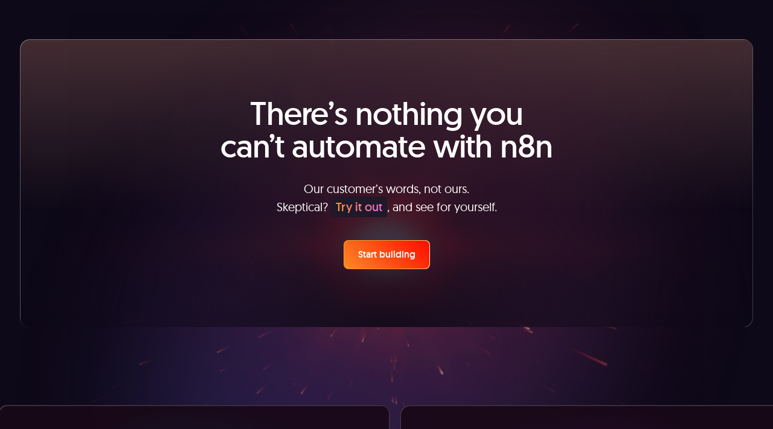

--- FILE ---
content_type: text/javascript
request_url: https://n8n.io/_nuxt/Dtmr1aBe.js
body_size: -1571
content:
import{d as s,b2 as o,b as n,o as r,E as l,n as d,u as c,e as f,k as u,l as m,L as i}from"./C2yPNQt0.js";const _={class:"base-frame-inner overflow-hidden rounded-xl"},p=s({__name:"BaseContentFrame",props:{theme:{default:"default"},tag:{default:"div"}},setup(e){const t=o("base-frame relative rounded-2xl bg-white bg-opacity-10 p-2",{"base-frame--default":e.theme==="default","base-frame--blue":e.theme==="blue"});return(a,b)=>(r(),n(l(a.tag),{class:d(c(t))},{default:f(()=>[u("div",_,[m(a.$slots,"default",{},void 0,!0)])]),_:3},8,["class"]))}}),v=i(p,[["__scopeId","data-v-050f3510"]]);export{v as _};


--- FILE ---
content_type: text/javascript
request_url: https://n8n.io/_nuxt/oh0mhTM3.js
body_size: -623
content:
import{d as _,B as v,aH as N,b3 as I,g as R,a as B,i as C,O as E,f as m,o as c,k as O,F as W,r as $,u as g,y as M,n as b,q as F,e as T,m as V,s as H,H as q,G as z,L as A,b as D}from"./C2yPNQt0.js";import{b as G,x as P,c as U}from"./DNi61TrC.js";const X=_({__name:"ResponsiveNav",props:{activeLinkIndex:{default:()=>-1},linkScrollOffset:{default:16},links:{},mode:{default:"regular"}},emits:["navigation"],setup(a,{emit:n}){const k=n,t=v(!1),u=v(!1),f=v([]),S=N(null),p=I("navScrollableEl"),h=R(),x=G(U,{ssrWidth:1200}),{x:d}=P(p),o=B(()=>a.links.map(e=>{let l=e.url||"";return!l.includes("#")&&e.hashtag&&e.hashtag.length>0&&(l=l+`#${e.hashtag}`),e.url=z(l),{...e}})),y=(e,l)=>a.mode==="regular"?e.url?h.path===e.url:!1:a.activeLinkIndex==l,L=e=>{x.isSmaller("lg")&&(e.deltaY>0?d.value+=25:d.value-=25)},w=e=>{u.value=!0,k("navigation",e)};return C([t,()=>a.activeLinkIndex],e=>{if(e[0]&&x.isSmaller("lg")&&!u.value){let l=-1;switch(a.mode){case"internal":{l=e[1]>=0?e[1]:-1;break}case"regular":{l=o.value.findIndex(i=>i.url&&h.fullPath.includes(i.url));break}}l>=0&&f.value[l]&&(d.value=f.value[l].$el.offsetLeft-a.linkScrollOffset)}u.value=!1},{immediate:!0}),E(()=>{t.value=!0}),(e,l)=>{const i=q;return c(),m("nav",{ref_key:"navScrollableWrapperEl",ref:S,class:"nav-internal lg:sticky lg:top-24"},[O("ul",{ref_key:"navScrollableEl",ref:p,class:"scroll-hidden flex flex-row flex-nowrap border-shades-hard-gray p-1 max-lg:overflow-x-auto lg:flex-col lg:rounded-lg lg:border lg:bg-black",onWheel:l[0]||(l[0]=M(r=>L(r),["prevent"]))},[(c(!0),m(W,null,$(g(o),(r,s)=>(c(),m("li",{key:s,class:b(["flex flex-shrink-0 border-shades-hard-gray bg-black px-1 py-1 max-lg:border-y",{"max-lg:ml-4 max-lg:rounded-l-lg max-lg:border-l":s===0,"max-lg:pl-4":s>0&&s<g(o).length,"max-lg:mr-4 max-lg:rounded-r-lg max-lg:border-r":s===g(o).length-1}])},[F(i,{ref_for:!0,ref_key:"linksRefs",ref:f,to:r.url,class:b(["nav-internal-link",{active:y(r,s)}]),onClick:j=>w(s)},{default:T(()=>[V(H(r.label),1)]),_:2},1032,["to","class","onClick"])],2))),128))],544)],512)}}}),Y=A(X,[["__scopeId","data-v-6dbe93d8"]]),Q=_({__name:"InternalResponsiveNav",props:{activeLinkIndex:{default:()=>-1},linkScrollOffset:{default:16},links:{}},setup(a){return(n,k)=>{const t=Y;return c(),D(t,{"active-link-index":n.activeLinkIndex,links:n.links,"link-scroll-offset":n.linkScrollOffset,mode:"internal"},null,8,["active-link-index","links","link-scroll-offset"])}}});export{Q as _,Y as a};


--- FILE ---
content_type: image/svg+xml
request_url: https://n8niostorageaccount.blob.core.windows.net/n8nio-strapi-blobs-prod/assets/re_dedatech_18e7e6253b.svg
body_size: 7606
content:
<svg width="158" height="60" viewBox="0 0 158 60" fill="none" xmlns="http://www.w3.org/2000/svg">
<path d="M10.9174 39.9231C9.67787 39.2066 8.71543 38.1873 8.02933 36.8661C7.34288 35.5449 7 34.004 7 32.2421C7 30.4803 7.34273 28.9393 8.02933 27.6182C8.71528 26.297 9.67787 25.2783 10.9174 24.5611C12.1564 23.8445 13.575 23.4858 15.1727 23.4858C16.299 23.4858 17.3436 23.7061 18.3066 24.1464C19.2692 24.5871 20.0165 25.1757 20.5494 25.9131V19H24.6358V40.7529H20.5494V38.5712C20.0165 39.3085 19.2743 39.8977 18.322 40.3378C17.3695 40.7783 16.3297 40.9986 15.2035 40.9986C13.5851 40.9986 12.1566 40.6406 10.9174 39.9231ZM19.2435 36.0365C20.1139 35.0639 20.5493 33.7988 20.5493 32.242C20.5493 30.6852 20.1139 29.4153 19.2435 28.4323C18.3727 27.4492 17.2411 26.9575 15.8485 26.9575C14.4558 26.9575 13.3186 27.4492 12.4381 28.4323C11.5573 29.4154 11.1169 30.6857 11.1169 32.242C11.1169 33.7983 11.5571 35.0639 12.4381 36.0365C13.3186 37.0096 14.4553 37.4962 15.8485 37.4962C17.2416 37.4962 18.3727 37.0096 19.2435 36.0365Z" fill="white"/>
<path d="M30.9148 39.8928C29.6138 39.1554 28.6105 38.1217 27.9039 36.7898C27.1971 35.4585 26.8438 33.943 26.8438 32.2427C26.8438 30.5633 27.2124 29.0581 27.9499 27.7263C28.6872 26.395 29.7012 25.3557 30.9916 24.6077C32.282 23.8603 33.7362 23.4863 35.3543 23.4863C36.9928 23.4863 38.4368 23.8396 39.6865 24.5464C40.9356 25.2531 41.8988 26.2207 42.5745 27.4498C43.2507 28.6786 43.5883 30.0718 43.5883 31.6281C43.5883 32.0995 43.5575 32.5806 43.4963 33.0721H30.8687C31.0118 34.506 31.4986 35.6175 32.3282 36.4057C33.1577 37.1944 34.2073 37.5887 35.4774 37.5887C36.5014 37.5887 37.341 37.3735 37.9968 36.9433C38.6521 36.5133 39.0722 35.9294 39.2564 35.1921H43.4351C43.107 36.8926 42.2369 38.2853 40.8234 39.3707C39.4101 40.4566 37.6281 40.9991 35.4774 40.9991C33.7362 40.9991 32.2154 40.6301 30.9148 39.8928ZM39.2563 30.0919C39.2357 29.0473 38.867 28.213 38.1503 27.588C37.4331 26.9634 36.5013 26.6509 35.3543 26.6509C34.2276 26.6509 33.2959 26.9428 32.5585 27.5266C31.8211 28.1103 31.319 28.9659 31.053 30.0921L39.2563 30.0919Z" fill="white"/>
<path d="M48.8941 39.9231C47.6545 39.2066 46.6919 38.1873 46.0058 36.8661C45.3196 35.5449 44.9766 34.004 44.9766 32.2421C44.9766 30.4803 45.3191 28.9393 46.0058 27.6182C46.6919 26.297 47.6545 25.2783 48.8941 24.5611C50.1331 23.8445 51.5517 23.4858 53.1492 23.4858C54.2754 23.4858 55.32 23.7061 56.2831 24.1464C57.2457 24.5871 57.993 25.1757 58.526 25.9131V19H62.6126V40.7529H58.526V38.5712C57.993 39.3085 57.2507 39.8977 56.2985 40.3378C55.3459 40.7783 54.3062 40.9986 53.18 40.9986C51.5616 40.9986 50.1331 40.6406 48.8941 39.9231ZM57.2204 36.0365C58.0905 35.0639 58.526 33.7988 58.526 32.242C58.526 30.6852 58.0905 29.4153 57.2204 28.4323C56.3492 27.4492 55.2176 26.9575 53.8249 26.9575C52.4322 26.9575 51.2951 27.4492 50.4145 28.4323C49.534 29.4154 49.0935 30.6857 49.0935 32.242C49.0935 33.7983 49.5335 35.0639 50.4145 36.0365C51.2951 37.0096 52.4317 37.4962 53.8249 37.4962C55.2181 37.4962 56.3492 37.0096 57.2204 36.0365Z" fill="white"/>
<path d="M66.6212 39.6628C65.5661 38.7718 65.0391 37.579 65.0391 36.0834C65.0391 34.4857 65.6228 33.2213 66.7902 32.2889C67.9577 31.3572 69.7805 30.7579 72.259 30.4915L76.0687 30.0615V29.7234C76.0687 28.7608 75.7509 28.0082 75.1165 27.4653C74.4816 26.9228 73.6418 26.6511 72.5971 26.6511C71.5933 26.6511 70.7634 26.9175 70.1081 27.4499C69.4523 27.9829 69.0739 28.7202 68.9715 29.6619H65.0391C65.1818 28.4743 65.5964 27.4143 66.2831 26.482C66.9692 25.5502 67.8602 24.8181 68.9561 24.2851C70.0514 23.7527 71.2651 23.4863 72.5971 23.4863C74.85 23.4863 76.6678 24.0753 78.0505 25.2531C79.4328 26.4311 80.1244 28.075 80.1244 30.1842V40.7532H76.0687V38.5103C75.6794 39.2685 75.0136 39.8726 74.0719 40.3231C73.1297 40.7736 72.085 40.9988 70.938 40.9988C69.1147 40.9988 67.6758 40.5538 66.6212 39.6628ZM69.8162 37.3277C70.2772 37.6864 70.8867 37.8654 71.6445 37.8654C72.9755 37.8654 74.046 37.4353 74.855 36.5749C75.6639 35.7148 76.0687 34.5473 76.0687 33.0724L72.3202 33.4719C71.2552 33.5948 70.4562 33.8665 69.9236 34.286C69.3911 34.7061 69.1251 35.2539 69.1251 35.9298C69.1251 36.5034 69.3553 36.9695 69.8162 37.3277Z" fill="white"/>
<path d="M82.9184 40.2766C82.4674 39.8366 82.2422 39.2886 82.2422 38.6328C82.2422 37.9984 82.4674 37.4609 82.9184 37.02C83.3684 36.5798 83.9213 36.3594 84.5771 36.3594C85.2329 36.3594 85.7853 36.5797 86.2363 37.02C86.6867 37.4609 86.9125 37.9984 86.9125 38.6328C86.9125 39.2886 86.6867 39.8366 86.2363 40.2766C85.7853 40.7176 85.2324 40.9374 84.5771 40.9374C83.9218 40.9374 83.3684 40.7176 82.9184 40.2766Z" fill="white"/>
<path d="M91.0481 39.4921C89.9931 38.5087 89.466 37.1368 89.466 35.375V27.0488H87.0078V23.7305H89.466V20.1973H93.5521V23.7305H97.2086V27.0488H93.5521V35.0063C93.5521 35.785 93.7465 36.3888 94.1358 36.819C94.5246 37.2492 95.0472 37.464 95.703 37.464C96.2146 37.464 96.7884 37.352 97.4234 37.1263V40.5671C96.6656 40.8331 95.9074 40.9664 95.1501 40.9664C93.47 40.9664 92.1032 40.4751 91.0481 39.4921Z" fill="white"/>
<path d="M102.165 39.8928C100.864 39.1554 99.8603 38.1217 99.1538 36.7898C98.4473 35.4585 98.0938 33.943 98.0938 32.2427C98.0938 30.5633 98.4622 29.0581 99.2 27.7263C99.9369 26.395 100.951 25.3557 102.241 24.6077C103.532 23.8603 104.986 23.4863 106.604 23.4863C108.243 23.4863 109.687 23.8396 110.936 24.5464C112.186 25.2531 113.149 26.2207 113.824 27.4498C114.501 28.6786 114.838 30.0718 114.838 31.6281C114.838 32.0995 114.807 32.5806 114.746 33.0721H102.119C102.262 34.506 102.749 35.6175 103.578 36.4057C104.408 37.1944 105.457 37.5887 106.727 37.5887C107.752 37.5887 108.591 37.3735 109.247 36.9433C109.902 36.5133 110.322 35.9294 110.507 35.1921H114.685C114.357 36.8926 113.486 38.2853 112.073 39.3707C110.66 40.4566 108.878 40.9991 106.727 40.9991C104.986 40.9991 103.465 40.6301 102.165 39.8928ZM110.506 30.0919C110.486 29.0473 110.117 28.213 109.4 27.588C108.683 26.9634 107.751 26.6509 106.604 26.6509C105.477 26.6509 104.546 26.9428 103.809 27.5266C103.071 28.1103 102.569 28.9659 102.303 30.0921L110.506 30.0919Z" fill="white"/>
<path d="M120.359 39.8774C119.048 39.13 118.023 38.0909 117.286 36.759C116.549 35.4279 116.18 33.9225 116.18 32.2427C116.18 30.5629 116.549 29.0581 117.286 27.7263C118.023 26.395 119.048 25.3557 120.359 24.6077C121.669 23.8603 123.155 23.4863 124.814 23.4863C127.005 23.4863 128.823 24.06 130.267 25.2071C131.711 26.3542 132.545 27.9213 132.771 29.9078H128.654C128.49 29.0273 128.055 28.3155 127.349 27.7725C126.641 27.2301 125.797 26.9582 124.814 26.9582C123.954 26.9582 123.18 27.1786 122.494 27.6189C121.808 28.0595 121.27 28.6788 120.881 29.4777C120.492 30.2765 120.297 31.1982 120.297 32.2428C120.297 33.2671 120.497 34.1786 120.896 34.9774C121.296 35.7763 121.838 36.396 122.525 36.8362C123.211 37.2768 123.973 37.4967 124.814 37.4967C125.858 37.4967 126.744 37.2254 127.471 36.6825C128.198 36.1401 128.633 35.4382 128.777 34.578H132.894C132.771 35.807 132.361 36.9083 131.665 37.8806C130.968 38.8541 130.026 39.6168 128.838 40.1697C127.65 40.7231 126.308 40.9996 124.814 40.9996C123.155 40.9996 121.669 40.6252 120.359 39.8774Z" fill="white"/>
<path d="M134.898 19H138.985V26.036C139.476 25.3192 140.224 24.7148 141.227 24.2232C142.231 23.7315 143.306 23.4858 144.454 23.4858C145.683 23.4858 146.778 23.7422 147.741 24.254C148.704 24.7663 149.462 25.483 150.015 26.4047C150.568 27.3265 150.844 28.3816 150.844 29.5692V40.7529H146.758V30.6138C146.758 29.5491 146.456 28.6936 145.851 28.0484C145.247 27.4031 144.433 27.0804 143.409 27.0804C142.057 27.0804 140.982 27.6027 140.183 28.6473C139.384 29.692 138.985 31.1874 138.985 33.1331V40.7529H134.898V19Z" fill="white"/>
</svg>


--- FILE ---
content_type: text/javascript
request_url: https://n8n.io/_nuxt/DT71yUTY.js
body_size: -917
content:
import{a as P}from"./BrBdE0jH.js";import{a5 as T,d as j,b2 as m,B as S,w as d,b as x,A as v,u as s,o as h,n as _,e as $,k as C,q as w,m as U,s as q,D as L,an as R}from"./C2yPNQt0.js";import{_ as E,p as F}from"./BgbiGr3x.js";import{_ as G}from"./CwQC5NRv.js";import{_ as H}from"./xvNsMHiG.js";import{u as W}from"./CxyM7RtZ.js";async function J(l){const{templatesWorkflowsApiUrl:t}=T().public.productApi;return W(`get-product-workflow-${l}`,()=>$fetch(`${t}/${l}`),{immediate:!1,transform:a=>a.workflow})}const K={class:"flex flex-col justify-between gap-4"},M={class:"flex flex-col gap-4"},te=j({__name:"WorkflowCard",props:{workflowId:{default:void 0},cardVariant:{default:"default"},image:{default:void 0},external:{type:Boolean,default:!1},styles:{default:()=>({container:"",title:"",image:""})}},async setup(l){var p,g,y;let t,a;const e=l,b=m("flex justify-between gap-4",(p=e==null?void 0:e.styles)==null?void 0:p.container),A=m("text-lg text-shades-hazy-white",(g=e==null?void 0:e.styles)==null?void 0:g.title),I=m("w-full rounded-lg",(y=e==null?void 0:e.styles)==null?void 0:y.image),n=S(),{data:V,execute:B}=W(`get-workflow-${e.workflowId}`,()=>$fetch(`/api/workflows/by-id/${e.workflowId}`),{transform:o=>F(o,["id","name","nodes","user","url"]),immediate:!1}),N=o=>{if(!o)return null;const{id:c,name:r,nodes:i,user:f}=o,u=R(c,r).url;return{id:c,name:r,nodes:i,user:f,url:u}},{data:k,execute:z}=([t,a]=d(()=>J(e.workflowId)),t=await t,a(),t);return e.external?([t,a]=d(()=>z()),await t,a(),k.value&&(n.value=N(k.value))):([t,a]=d(()=>B()),await t,a(),n.value=V.value),(o,c)=>{const r=P,i=L,f=E,u=G,D=H;return s(n)?(h(),x(D,{key:0,class:_(s(b)),variant:o.cardVariant,"link-to":s(n).url},{default:$(()=>[C("div",K,[C("div",M,[w(r,{"workflow-nodes":s(n).nodes},null,8,["workflow-nodes"]),w(i,{tag:"h3",class:_(s(A))},{default:$(()=>[U(q(s(n).name),1)]),_:1},8,["class"])]),w(f,{creator:s(n).user,"is-static":!0,"is-link":!1},null,8,["creator"])]),o.image?(h(),x(u,{key:0,img:o.image,lazy:!0,class:_(s(I))},null,8,["img","class"])):v("",!0)]),_:1},8,["class","variant","link-to"])):v("",!0)}}});export{te as _};
